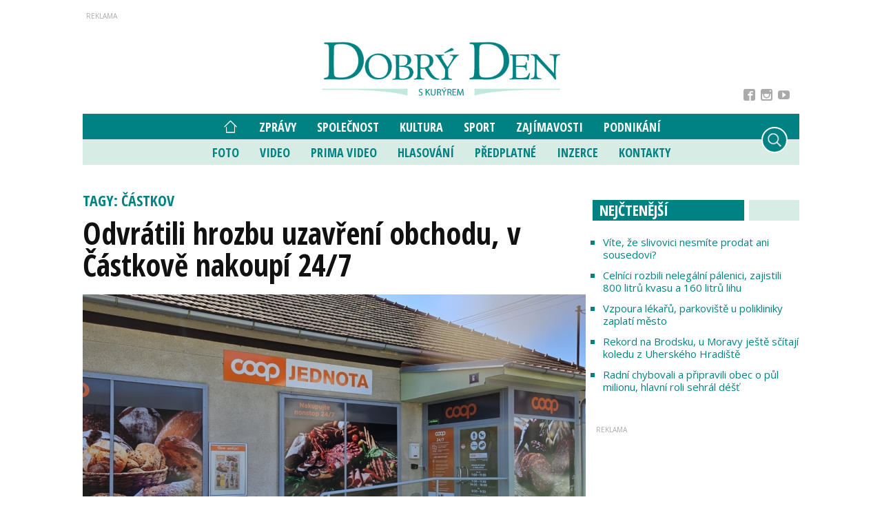

--- FILE ---
content_type: text/html; charset=utf-8
request_url: https://www.idobryden.cz/tags/castkov.htm
body_size: 9070
content:


<!DOCTYPE html>

<html xmlns="http://www.w3.org/1999/xhtml" xmlns:og="http://ogp.me/ns#" xmlns:fb="http://ogp.me/ns/fb#">
<head>
<base href="https://www.idobryden.cz" />
<title>
	Tagy: Částkov | iDobryDen
</title><meta http-equiv="content-language" content="cz" /><meta http-equiv="content-type" content="text/html; charset=utf-8" /><meta name="viewport" content="width=device-width, initial-scale=1.0" /><meta id="metaRobots" name="robots" content="all" /><meta name="format-detection" content="telephone=no" /><link rel="icon" type="image/png" href="../images/assets/favicon/favicon32.png" sizes="32x32" /><link rel="alternate" type="application/rss+xml" title="RSS" href="//www.idobryden.cz/rss.xml" /><link href="//fonts.googleapis.com/css2?family=Open+Sans:ital,wght@0,300;0,400;0,600;0,700;0,800;1,300;1,400;1,600;1,700;1,800&amp;display=swap" rel="stylesheet" /><link href="//fonts.googleapis.com/css2?family=Open+Sans+Condensed:ital,wght@0,300;0,700;1,300&amp;display=swap" rel="stylesheet" /><link id="mstyles" rel="stylesheet" type="text/css" href="../css/style.css?24" />
	<script type="text/javascript" src="js/fce.js?2019"></script>
	<script async src="https://cse.google.com/cse.js?cx=001221118435136476269:jlwg3vpo26n"></script>
	
	<script type="text/javascript">var brandingExists = false;</script>

	<script async='async' src='https://www.googletagservices.com/tag/js/gpt.js'></script>
<script>
  var dfpLazySlots = {};
  var googletag = googletag || {};
  googletag.cmd = googletag.cmd || [];
</script>

<script>
  var gptAdSlots = [];
  var bottomstrip;
  var skyscraperhp;
  googletag.cmd.push(function() {

    leaderboard = googletag.sizeMapping().
    // menší než nejmenší
    addSize([0, 0], []). 
    // mobily
    addSize([330, 0], [[320, 100], [320, 50], [300, 100], [300, 50]]). 
    // tablet portrait
    addSize([498, 49], [[468, 60], [320, 100], [320, 50], [300, 100], [300, 50]]). 
    // tablet landscape
    addSize([758, 100], [[728, 90], [468, 60], [320, 100], [320, 50], [300, 100], [300, 50]]). 
    // tablet landscape
    addSize([999, 100], [[970, 310], [970, 250], [970, 200], [970, 90], [728, 90], [468, 60], [320, 100], [320, 50], [300, 100], [300, 50]]). 
    // desktop   
    addSize([1060, 310], [[1060, 310], [970, 310], [970, 250], [970, 200], [970, 90], [728, 90], [468, 60], [320, 100], [320, 50], [300, 100], [300, 50]]). 
    build();

  skyscraper = googletag.sizeMapping().
    // menší než nejmenší
    addSize([0, 0], []). 
    // desktop
    addSize([992, 200], [[300, 600], [200, 600], [120, 600], [300, 300], [300, 250], [250, 250], [300, 100], [300, 50]]). 
    build();

  middleboard = googletag.sizeMapping().
    // menší než nejmenší
    addSize([0, 0], []). 
    // mobile
    addSize([330, 100], [[320, 100], [320, 50], [300, 100], [300, 50]]). 
    // tablet
    addSize([499, 100], [[468, 60], [320, 100], [320, 50], [300, 100], [300, 50]]). 
    // desktop
    addSize([759, 100], [[728, 90], [468, 60], [320, 100], [320, 50], [300, 100], [300, 50]]). 
    build();

if (!brandingExists) {
     googletag.defineSlot('/21920574685/iDD_COL_LEA', [[1060, 310], [970, 310], [970, 250], [970, 200], [970, 90], [728, 90], [468, 60], [320, 100], [320, 50], [300, 100], [300, 50]], 'div-gpt-ad-21920574685-1').defineSizeMapping(leaderboard).addService(googletag.pubads());
};

    googletag.defineSlot('/21920574685/iDD_COL_SS1', [[300, 600], [200, 600], [120, 600], [300, 300], [300, 250], [250, 250], [300, 100], [300, 50]], 'div-gpt-ad-21920574685-2').defineSizeMapping(skyscraper).addService(googletag.pubads());
     googletag.defineSlot('/21920574685/iDD_COL_SS2', [[300, 600], [200, 600], [120, 600], [300, 300], [300, 250], [250, 250], [320, 100], [320, 50], [300, 100], [300, 50]], 'div-gpt-ad-21920574685-5').defineSizeMapping(skyscraper).addService(googletag.pubads());
    googletag.defineSlot('/21920574685/iDD_COL_MB1', [[728, 90], [468, 60], [320, 100], [320, 50], [300, 100], [300, 50]], 'div-gpt-ad-21920574685-6').defineSizeMapping(middleboard).addService(googletag.pubads());
    googletag.defineSlot('/21920574685/iDD_COL_MB2', [[728, 90], [468, 60], [320, 100], [320, 50], [300, 100], [300, 50]], 'div-gpt-ad-21920574685-7').defineSizeMapping(middleboard).addService(googletag.pubads());
    googletag.defineSlot('/21920574685/iDD_COL_BBB', [[1060, 310], [970, 310], [970, 250], [970, 200], [970, 90], [728, 90], [468, 60], [320, 100], [320, 50], [300, 100], [300, 50]], 'div-gpt-ad-21920574685-16').defineSizeMapping(leaderboard ).addService(googletag.pubads());
   
    googletag.pubads().enableSingleRequest();
    googletag.pubads().collapseEmptyDivs();
    googletag.enableServices();
  });
</script><meta name="description" content="Tagy: Částkov | iDobryDen - Nejčerstvější zprávy ze Slovácka" /></head>
<body id="bd">
    <form method="post" action="/tags/castkov.htm" onsubmit="javascript:return WebForm_OnSubmit();" id="form1">
<div class="aspNetHidden">
<input type="hidden" name="__EVENTTARGET" id="__EVENTTARGET" value="" />
<input type="hidden" name="__EVENTARGUMENT" id="__EVENTARGUMENT" value="" />
<input type="hidden" name="__VIEWSTATE" id="__VIEWSTATE" value="/[base64]/tWjpObQ6H+HX93AZuL6RM=" />
</div>

<script type="text/javascript">
//<![CDATA[
var theForm = document.forms['form1'];
if (!theForm) {
    theForm = document.form1;
}
function __doPostBack(eventTarget, eventArgument) {
    if (!theForm.onsubmit || (theForm.onsubmit() != false)) {
        theForm.__EVENTTARGET.value = eventTarget;
        theForm.__EVENTARGUMENT.value = eventArgument;
        theForm.submit();
    }
}
//]]>
</script>


<script src="/WebResource.axd?d=vxoGIo6TtxLG7s_L9S_dh2TVSE7QCxwfRYtQ6zNT4szhBmwIW2AEGM2FvECRDeB-4fZaEq5XsIdUIkHIrRquJLCSgteb6dxdyeljuDLtuLQ1&amp;t=638286137964787378" type="text/javascript"></script>


<script type="text/javascript">
//<![CDATA[
function volaniServeru(arg, context){WebForm_DoCallback('ctl00',arg,odpovedServeru,"",null,false); }function CallServerLogin(arg, context){WebForm_DoCallback('ctl00$ctl11',arg,ReceiveServerInfo,"",null,false); }//]]>
</script>

<script src="/WebResource.axd?d=Hp2-c-xv7g5X_WStZUP7HC8Y0b7xjv3qpMycT1oUlzd3rDiJF3-BZA07cd4THF--gDqC2tl36Ct-wEYb6Oux7X-_nEdmfMuNu4rW8-S8B7U1&amp;t=638286137964787378" type="text/javascript"></script>
<script type="text/javascript">
//<![CDATA[
function WebForm_OnSubmit() {
if (typeof(ValidatorOnSubmit) == "function" && ValidatorOnSubmit() == false) return false;
return true;
}
//]]>
</script>

<div class="aspNetHidden">

	<input type="hidden" name="__VIEWSTATEGENERATOR" id="__VIEWSTATEGENERATOR" value="B46CF6C8" />
	<input type="hidden" name="__SCROLLPOSITIONX" id="__SCROLLPOSITIONX" value="0" />
	<input type="hidden" name="__SCROLLPOSITIONY" id="__SCROLLPOSITIONY" value="0" />
</div>
	<div class="page-preloaderX"><div class="spinner-3"></div></div>
	<div id="msgPlace" class="jGrowl center"></div>
	<div id="clona"></div>
	<div id="dimensions"></div>
	<div id="adm-info"></div>

	<div class="page">

		<div class="panel wrapper">
			<div id="sznLB" class="leaderboard"><!-- /21920574685/iDD_COL_LEA -->
<div id='div-gpt-ad-21920574685-1'>
  <script>
    googletag.cmd.push(function() { googletag.display('div-gpt-ad-21920574685-1'); });
  </script>
</div></div><!--.leaderboard-->
		</div><!--.panel.wrapper-->

		<div class="top-panel panel wrapper">

			<div id="pnlLogo" class="pnl-logo">
					<div id="logo"><a href="https://www.idobryden.cz"><span>iDobryDen</span></a></div>

</div>



			<div id="userArea" class="user-area fb-login-only">
	<div id="ctl11_pnlLGform" class="login-frm" onkeypress="javascript:return WebForm_FireDefaultButton(event, &#39;ctl11_btnLogIn&#39;)">
		
	<script type="text/javascript" src="js/fbl.js"></script>
	
	<div class="btn-login-form-close"><span>zavřít</span></div>

	<div id="ctl11_pnlFBform" class="panel fb-login-form lg12 md12 sm12 xs12">
			


		<h2 class="lg12 md12 sm12 xs12">Přihlášení přes Facebook</h2>

		<div class="fb-login-button" data-width="" data-size="large" data-button-type="continue_with" data-auto-logout-link="false" data-use-continue-as="true" scope="public_profile,email" onlogin="checkLoginState();"></div>
		<div id="status"></div>

	
		</div><!--.fb-login-form-->

	</div><!--.login-frm-->
</div>

		</div><!--.top-panel-->

		<nav>
			<div class="wrapper panel">

				<div id="mMenu" class="main-menu-cont">
	
					<div class="socnet-top">
						<a class="socnet-link icon-facebook2" target="_blank" href="https://www.facebook.com/DOBR%C3%9D-DEN-s-kur%C3%BDrem-290910767531/"><span>Facebook</span></a>
						
						<a class="socnet-link icon-instagram" target="_blank" href="https://www.instagram.com/slovackytydenik/"><span>Instagram</span></a>
						<a class="socnet-link icon-youtube" target="_blank" href="https://www.youtube.com/channel/UC6L8s20mVuscbazenc8ZKKw"><span>YouTube</span></a>
					</div><!--.socnet-top-->
							<ul id="main-menu">
				<li id="hp-ico"><a href="/"><span>Hlavní strana</span></a></li>
				<li><a href="https://www.idobryden.cz/zpravy/">Zprávy</a></li>
				<li><a href="https://www.idobryden.cz/spolecnost/">Společnost</a></li>
				<li><a href="https://www.idobryden.cz/kultura/">Kultura</a></li>
				<li><a href="https://www.idobryden.cz/sport/">Sport</a>
					<ul>
					</ul>
				</li>
				<li><a href="https://www.idobryden.cz/zajimavosti/">Zajímavosti</a></li>
				<li><a href="https://www.idobryden.cz/podnikani/">Podnikání</a></li>
			</ul><!--#main-menu-->
			<ul id="main-submenu">
				<li><a href="https://www.idobryden.cz/fotogalerie/">Foto</a></li>
				<li><a class="mm-video" href="https://www.idobryden.cz/#video">Video</a></li>
				<li><a class="mm-prima-video" href="https://www.idobryden.cz/#prima-video">Prima Video</a></li>
				<li><a href="https://www.idobryden.cz/hlasovani/">Hlasování</a></li>
				<li><a target="_blank" href="http://www.ddk.cz/">Předplatné</a></li>
				<li><a href="https://www.idobryden.cz/inzerce/">Inzerce</a>
					<ul>
					</ul>
				</li>
				<li><a href="https://www.idobryden.cz/kontakty/">Kontakty</a></li>
			</ul>

</div>

				<div class="mob-menu-btn"><span></span><span></span><span></span><span></span></div>
				<div class="menu-srch-ic"><span>hledat</span></div>

				<div class="srch-cont">
					<div class="gcse-srch-frm">
						<div class="gcse-searchbox-only" data-resultsUrl="//www.idobryden.cz/vyhledavani/"></div>
					</div><!--.gcse-srch-frm-->
				</div><!--.srch-cont-->

			</div><!--.wrapper.panel-->
		</nav>

		
		
		<div class="page-body">
	
			

	<div class="column-container part-top">
		<div id="cphTELO_pnlMainTop" class="column-content">
				<div class="h1-title-container"><h1 class="section-title double-line"><span>Tagy: Částkov</span></h1></div>

			<div class="panel"><div class="article main-clk lg12 md12 sm12 xs12">
				<h2><a href="https://www.idobryden.cz/zpravy/odvratili-hrozbu-uzavreni-obchodu-v-castkove-nakoupi-247-62075.html">Odvrátili hrozbu uzavření obchodu, v Částkově nakoupí 24/7</a></h2>
				<div class="clk-image">
					<a href="https://www.idobryden.cz/zpravy/odvratili-hrozbu-uzavreni-obchodu-v-castkove-nakoupi-247-62075.html"><img src="images/theme/20250406134825_20250404_133233.jpg" alt="Odvrátili hrozbu uzavření obchodu, v Částkově nakoupí 24/7" width="730" height="460" class="img-responsive" /></a>
				</div><!-- .clk-image -->
					<div class="dmc-cont">Částkov</div>
				<p class="clk-link" onclick="articleLink('https://www.idobryden.cz/zpravy/odvratili-hrozbu-uzavreni-obchodu-v-castkove-nakoupi-247-62075.html')">Buchlovice, Uherský Ostroh, Uherské Hradiště, Částkov. Co mají společného? Obchod COOP 24/7, který se&nbsp;u Částkovského potoka otevírá právě dnes, pondělí 7. dubna. Obci se&nbsp;tak podařil husarský kousek, kterým odvrátila hrozbu uzavření prodejny. I&nbsp;když její provoz dotovala, byl poslední léta ztrátový.</p>
				<div class="clk-info-cont">
					<a class="sekce" href="https://www.idobryden.cz/zpravy/">Zprávy</a> <span class="tls-dtm">07 / 04 / 2025</span>
				</div><!--.clk-info-cont-->
			</div></div><!-- .article -->
<div class="cistic"></div>
<div class="panel articles-cont">
		<div class="horizontal-clk lg12 md12 sm12 xs12">
			<div class="article container">
				<div class="flex-row">
					<div class="clk-image lg4 md4 sm4 xs12">
						<a href="https://www.idobryden.cz/spolecnost/nejen-detsky-karneval-v-castkove-57260.html"><img src="images/theme/thumbs/t1-ddk-no-image.jpg" alt="Nejen dětský karneval v Částkově" width="222" height="140" class="img-responsive" /></a>
					</div><!-- .clkImage -->
					<div class="clk-text lg8 md8 sm8 xs12">
						<div class="dmc-cont">Částkov</div>
						<h2><a href="https://www.idobryden.cz/spolecnost/nejen-detsky-karneval-v-castkove-57260.html">Nejen dětský karneval v Částkově</a></h2>
						<p class="clk-link" onclick="articleLink('https://www.idobryden.cz/spolecnost/nejen-detsky-karneval-v-castkove-57260.html')">V Částkově to opět ožilo karnevalovými maskami díky kulturní akci Nejen dětský karneval pod&nbsp;záštitou Spolku&#8230;</p>
						<div class="clk-info-cont">
							<a class="sekce" href="https://www.idobryden.cz/spolecnost/">Společnost</a> <span class="tls-dtm">31 / 01 / 2023</span>
						</div><!--.clk-info-cont-->
					</div><!--.clk-text-->
				</div><!--.flex-row-->
			</div><!-- .article -->
		</div><!-- .horizontal-clk -->
		<div class="horizontal-clk lg12 md12 sm12 xs12">
			<div class="article container">
				<div class="flex-row">
					<div class="clk-image lg4 md4 sm4 xs12">
						<a href="https://www.idobryden.cz/zpravy/castkov-postavi-cisticku-zadluzi-se-na-nekolik-let-55315.html"><img src="images/theme/thumbs/t1-ddk-no-image.jpg" alt="Částkov postaví čističku, zadluží se na několik let" width="222" height="140" class="img-responsive" /></a>
					</div><!-- .clkImage -->
					<div class="clk-text lg8 md8 sm8 xs12">
						<div class="dmc-cont">Částkov</div>
						<h2><a href="https://www.idobryden.cz/zpravy/castkov-postavi-cisticku-zadluzi-se-na-nekolik-let-55315.html">Částkov postaví čističku, zadluží se na několik let</a></h2>
						<p class="clk-link" onclick="articleLink('https://www.idobryden.cz/zpravy/castkov-postavi-cisticku-zadluzi-se-na-nekolik-let-55315.html')">Částkov čeká až dvacetimilionová investice, obec totiž nesplňuje podmínky pro vypouštění odpadních vod. Už třetím rokem&#8230;</p>
						<div class="clk-info-cont">
							<a class="sekce" href="https://www.idobryden.cz/zpravy/">Zprávy</a> <span class="tls-dtm">08 / 08 / 2022</span>
						</div><!--.clk-info-cont-->
					</div><!--.clk-text-->
				</div><!--.flex-row-->
			</div><!-- .article -->
		</div><!-- .horizontal-clk -->
</div><!--.articles-cont-->
<div class="cistic spacer-15"></div>				<div class="full-banner advert"><!-- /21920574685/iDD_COL_MB1 -->
<div id='div-gpt-ad-21920574685-6'>
  <script>
    googletag.cmd.push(function() { googletag.display('div-gpt-ad-21920574685-6'); });
  </script>
</div></div><!-- .full-banner -->
<div class="panel articles-cont">
		<div class="horizontal-clk lg12 md12 sm12 xs12">
			<div class="article container">
				<div class="flex-row">
					<div class="clk-image lg4 md4 sm4 xs12">
						<a href="https://www.idobryden.cz/spolecnost/carodejnice-se-sletely-do-castkova-na-staveni-maje-55616.html"><img src="images/theme/thumbs/t1-ddk-no-image.jpg" alt="Čarodějnice se sletěly do Částkova na stavění máje" width="222" height="140" class="img-responsive" /></a>
					</div><!-- .clkImage -->
					<div class="clk-text lg8 md8 sm8 xs12">
						<div class="dmc-cont">Částkov</div>
						<h2><a href="https://www.idobryden.cz/spolecnost/carodejnice-se-sletely-do-castkova-na-staveni-maje-55616.html">Čarodějnice se sletěly do Částkova na stavění máje</a></h2>
						<p class="clk-link" onclick="articleLink('https://www.idobryden.cz/spolecnost/carodejnice-se-sletely-do-castkova-na-staveni-maje-55616.html')">V sobotu před&nbsp;Prvním májem se&nbsp;v Částkově konalo pálení čarodějnic. Plánovaný slet byl na&nbsp;místní návsi&#8230;</p>
						<div class="clk-info-cont">
							<a class="sekce" href="https://www.idobryden.cz/spolecnost/">Společnost</a> <span class="tls-dtm">27 / 06 / 2022</span>
						</div><!--.clk-info-cont-->
					</div><!--.clk-text-->
				</div><!--.flex-row-->
			</div><!-- .article -->
		</div><!-- .horizontal-clk -->
		<div class="horizontal-clk lg12 md12 sm12 xs12">
			<div class="article container">
				<div class="flex-row">
					<div class="clk-image lg4 md4 sm4 xs12">
						<a href="https://www.idobryden.cz/zpravy/totalitni-zastavky-zmizely-nove-ochrani-pred-vetrem-i-destem-55314.html"><img src="images/theme/thumbs/t1-ddk-no-image.jpg" alt="Totalitní zastávky zmizely, nové ochrání před větrem i deštěm" width="222" height="140" class="img-responsive" /></a>
					</div><!-- .clkImage -->
					<div class="clk-text lg8 md8 sm8 xs12">
						<div class="dmc-cont">Částkov</div>
						<h2><a href="https://www.idobryden.cz/zpravy/totalitni-zastavky-zmizely-nove-ochrani-pred-vetrem-i-destem-55314.html">Totalitní zastávky zmizely, nové ochrání před větrem i deštěm</a></h2>
						<p class="clk-link" onclick="articleLink('https://www.idobryden.cz/zpravy/totalitni-zastavky-zmizely-nove-ochrani-pred-vetrem-i-destem-55314.html')">Staré plechové autobusové zastávky, které ještě pamatují totalitní režim, zmizí z&nbsp;Částkova. Nahradí je moderní&#8230;</p>
						<div class="clk-info-cont">
							<a class="sekce" href="https://www.idobryden.cz/zpravy/">Zprávy</a> <span class="tls-dtm">03 / 05 / 2022</span>
						</div><!--.clk-info-cont-->
					</div><!--.clk-text-->
				</div><!--.flex-row-->
			</div><!-- .article -->
		</div><!-- .horizontal-clk -->
		<div class="horizontal-clk lg12 md12 sm12 xs12">
			<div class="article container">
				<div class="flex-row">
					<div class="clk-image lg4 md4 sm4 xs12">
						<a href="https://www.idobryden.cz/tribuna/velikonocni-zajicek-prilakal-do-castkova-kutily-55488.html"><img src="images/theme/thumbs/t1-ddk-no-image.jpg" alt="Velikonoční zajíček přilákal  do Částkova kutily" width="222" height="140" class="img-responsive" /></a>
					</div><!-- .clkImage -->
					<div class="clk-text lg8 md8 sm8 xs12">
						<div class="dmc-cont">Částkov</div>
						<h2><a href="https://www.idobryden.cz/tribuna/velikonocni-zajicek-prilakal-do-castkova-kutily-55488.html">Velikonoční zajíček přilákal  do Částkova kutily</a></h2>
						<p class="clk-link" onclick="articleLink('https://www.idobryden.cz/tribuna/velikonocni-zajicek-prilakal-do-castkova-kutily-55488.html')">Po dvouleté kovidové pauze se&nbsp;v Částkově v&nbsp;neděli před&nbsp;Velikonocemi uskutečnilo velikonoční tvoření pro&#8230;</p>
						<div class="clk-info-cont">
							<a class="sekce" href="https://www.idobryden.cz/tribuna/">Tribuna</a> <span class="tls-dtm">25 / 04 / 2022</span>
						</div><!--.clk-info-cont-->
					</div><!--.clk-text-->
				</div><!--.flex-row-->
			</div><!-- .article -->
		</div><!-- .horizontal-clk -->
		<div class="horizontal-clk lg12 md12 sm12 xs12">
			<div class="article container">
				<div class="flex-row">
					<div class="clk-image lg4 md4 sm4 xs12">
						<a href="https://www.idobryden.cz/tribuna/noc-s-andersenem-i-v-castkove-55347.html"><img src="images/theme/thumbs/t1-ddk-no-image.jpg" alt="Noc s Andersenem i v Částkově" width="222" height="140" class="img-responsive" /></a>
					</div><!-- .clkImage -->
					<div class="clk-text lg8 md8 sm8 xs12">
						<div class="dmc-cont">Částkov</div>
						<h2><a href="https://www.idobryden.cz/tribuna/noc-s-andersenem-i-v-castkove-55347.html">Noc s Andersenem i v Částkově</a></h2>
						<p class="clk-link" onclick="articleLink('https://www.idobryden.cz/tribuna/noc-s-andersenem-i-v-castkove-55347.html')">V pátek 1. dubna 2022 v&nbsp;pět hodin odpoledne začala Noc s&nbsp;Andersenem na&nbsp;obecním úřadě. Noci&#8230;</p>
						<div class="clk-info-cont">
							<a class="sekce" href="https://www.idobryden.cz/tribuna/">Tribuna</a> <span class="tls-dtm">11 / 04 / 2022</span>
						</div><!--.clk-info-cont-->
					</div><!--.clk-text-->
				</div><!--.flex-row-->
			</div><!-- .article -->
		</div><!-- .horizontal-clk -->
</div><!--.articles-cont-->

</div>
		<div id="cphTELO_pnlSideTop" class="column-side">
					<div class="rsekce frst-rsekce">
					<h2 class="hp-section-title double-line"><span>Nejčtenější</span></h2>
					
						<ul class="ul-tops">
							<li><h3><a href="https://www.idobryden.cz/cteni/vite-ze-slivovici-nesmite-prodat-ani-sousedovi-63627.html">Víte, že slivovici nesmíte prodat ani sousedovi?</a></h3></li>
							<li><h3><a href="https://www.idobryden.cz/krimi/celnici-rozbili-nelegalni-palenici-zajistili-800-litru-kvasu-a-160-litru-lihu-63676.html">Celníci rozbili nelegální pálenici, zajistili 800 litrů kvasu a 160 litrů lihu</a></h3></li>
							<li><h3><a href="https://www.idobryden.cz/zpravy/vzpoura-lekaru-parkoviste-u-polikliniky-zaplati-mesto-63571.html">Vzpoura lékařů, parkoviště u polikliniky zaplatí město</a></h3></li>
							<li><h3><a href="https://www.idobryden.cz/zpravy/rekord-na-brodsku-u-moravy-jeste-scitaji-koledu-z-uherskeho-hradiste-63675.html">Rekord na Brodsku, u Moravy ještě sčítají koledu z Uherského Hradiště</a></h3></li>
							<li><h3><a href="https://www.idobryden.cz/zpravy/radni-chybovali-a-pripravili-obec-o-pul-milionu-hlavni-roli-sehral-dest-63631.html">Radní chybovali a připravili obec o půl milionu, hlavní roli sehrál déšť</a></h3></li>
						</ul><!--.ul-tops-->


					<div class="spacer-20"></div>

				</div><!-- .rsekce -->
				<div class="sticky-banner rsekce rs-ss1">
				<div class="advert">
<!-- /21920574685/iDD_COL_SS1 -->
<div id='div-gpt-ad-21920574685-2'>
  <script>
    googletag.cmd.push(function() { googletag.display('div-gpt-ad-21920574685-2'); });
  </script>
</div></div><!-- .advert -->

				</div><!-- .rsekce -->


</div>
	</div>

	<div class="column-container sep-strip">
		<div id="cphTELO_pnlMainSep" class="column-content">

</div>
		<div id="cphTELO_pnlSideSep" class="column-side">

</div>
	</div>

	<div class="column-container part-down">
		<div id="cphTELO_pnlMainDown" class="column-content">
			<div class="col stop-down"></div>

</div>
		<div id="cphTELO_pnlSideDown" class="column-side top-gutter">

</div>
	</div>

	



			<div id="sznBBB" class="footer-banner advert">
				<!-- /21920574685/iDD_COL_BBB -->
<div id='div-gpt-ad-21920574685-16'>
  <script>
    googletag.cmd.push(function() { googletag.display('div-gpt-ad-21920574685-16'); });
  </script>
</div>
			</div><!--.footer-banner-->

		</div><!--.page-body-->

		<img src="https://toplist.cz/dot.asp?id=75723" alt="TOPlist" border="0" height="1" width="1" />

	</div><!--.page-->

	<footer>
		<div class="wrapper panel">
			<div class="copyright lg6 md6 sm12 xs12 order-lg-1 order-md-1 order-sm-2 order-xs-2">
				Copyright &copy; 2001-2026 <span>DOBRÝ&nbsp;DEN&nbsp;S&nbsp;KURÝREM,&nbsp;a.&nbsp;s.,&nbsp;ISSN&nbsp;1213-1385</span>
			</div><!--.copyright-->

			<div class="socnet-bottom lg3 md3 sm12 xs12 order-lg-2 order-md-2 order-sm-3 order-xs-3">
				<a class="socnet-link icon-facebook3" target="_blank" href="https://www.facebook.com/DOBR%C3%9D-DEN-s-kur%C3%BDrem-290910767531/"><span>Facebook</span></a>
				
				<a class="socnet-link icon-instagram" target="_blank" href="https://www.instagram.com/slovackytydenik/"><span>Instagram</span></a>
				<a class="socnet-link icon-youtube" target="_blank" href="https://www.youtube.com/channel/UC6L8s20mVuscbazenc8ZKKw"><span>YouTube</span></a>
				<a class="socnet-link icon-feed3" href="rss.xml"><span>RSS</span></a>
			</div><!--.socnet-bottom-->

			<div class="footer-menu lg3 md3 sm12 xs12 order-lg-3 order-md-3 order-sm-1 order-xs-1">
				<a href="https://www.idobryden.cz/gdpr/">GDPR</a>|<a href="https://www.idobryden.cz/copyright/">Copyright</a>
			</div><!--.footer-menu-->
		</div><!--.wrapper-->
	</footer><!--footer-->

	<div id="pnlGoogle">

</div>

	<script type="text/javascript">var pozice=[], pgtype='skc', cpbIsEnable=true;</script>
	<script type="text/javascript" src="js/base.min.js?202007"></script>
	<script type="text/javascript" src="js/jquery.socialshare.js?20180201"></script>
	<script type="text/javascript" src="js/jquery.fancybox.pack.js?2020"></script>
	<script type="text/javascript" src="js/jquery.fancybox-media.js?20180201"></script>
	
	<script type="text/javascript">
		console.log('page loading time: 221.6582');
		console.log('script loading time: 41.3988');
	</script>

	
	<script type="text/javascript" src="js/script.js?24"></script>
	<script type="text/javascript" src="js/jquery.init.js?202007"></script>
	<!-- Google tag (gtag.js) MD --> 
<script async src="https://www.googletagmanager.com/gtag/js?id=G-Y0MSPLJ67S"></script>
<script> window.dataLayer = window.dataLayer || []; function gtag(){dataLayer.push(arguments);} gtag('js', new Date()); gtag('config', 'G-Y0MSPLJ67S'); </script>

<!-- Global site tag (gtag.js) - Google Analytics -->
<script async src="https://www.googletagmanager.com/gtag/js?id=UA-168258328-1"></script>
<script>
  window.dataLayer = window.dataLayer || [];
  function gtag(){dataLayer.push(arguments);}
  gtag('js', new Date());

  gtag('config', 'UA-168258328-1');
</script>

<!-- GA origin -->
<script type="text/javascript">
  var _gaq = _gaq || [];
  _gaq.push(['_setAccount', 'UA-38437020-1']);
  _gaq.push(['_trackPageview']);
  (function() {
    var ga = document.createElement('script'); ga.type = 'text/javascript'; ga.async = true;
    ga.src = ('https:' == document.location.protocol ? 'https://ssl' : 'http://www') + '.google-analytics.com/ga.js';
    var s = document.getElementsByTagName('script')[0]; s.parentNode.insertBefore(ga, s);
  })();
</script>

<script type="text/javascript">
//<![CDATA[

var callBackFrameUrl='/WebResource.axd?d=ydIOWp-BRLLddnrAAmfPryxStdpKf0tsnbt9-cqoKkhbdRF1qF58qDEhjDT2c7FX8TomAv-IBsJu5SzkER5pKlDkpzgP22zXZ8LJKRs_nBQ1&t=638286137964787378';
WebForm_InitCallback();
var Page_ValidationActive = false;
if (typeof(ValidatorOnLoad) == "function") {
    ValidatorOnLoad();
}

function ValidatorOnSubmit() {
    if (Page_ValidationActive) {
        return ValidatorCommonOnSubmit();
    }
    else {
        return true;
    }
}
        
theForm.oldSubmit = theForm.submit;
theForm.submit = WebForm_SaveScrollPositionSubmit;

theForm.oldOnSubmit = theForm.onsubmit;
theForm.onsubmit = WebForm_SaveScrollPositionOnSubmit;
//]]>
</script>
</form>
</body>
</html>

--- FILE ---
content_type: application/javascript; charset=utf-8
request_url: https://fundingchoicesmessages.google.com/f/AGSKWxULWsNGk-b4nsjy5pN81-3sIec4HVhnzZdcsvroSkS-2jq2RFTKeN8atshOvSl6-bPKXAeGM93sq4kd_0vXmfmtBu2UwrWBhQJirz3Qz-FIEMzUDxpaGoUzJc4IREXLxbOxtdfm64OvnmV322OhBjVxBaWXbbpkGzix63oFy4SvA9kHK-iDhYIaAHH7/_/ad_configurations_/advertisment4./tribalad./adsummos2._jpopunder/
body_size: -1288
content:
window['72b341d0-0556-4392-b674-be8aafb9c19a'] = true;